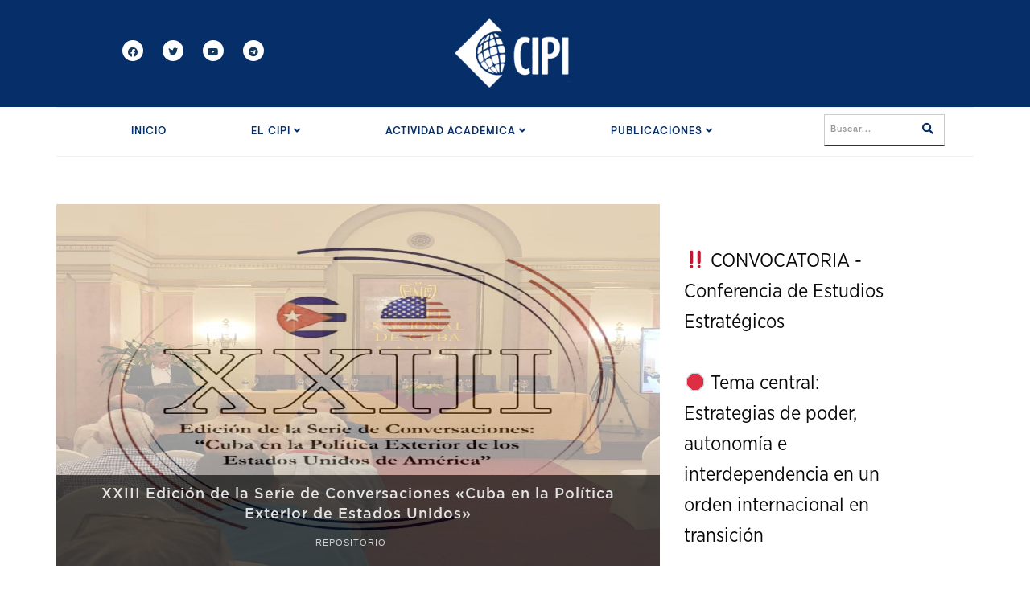

--- FILE ---
content_type: text/html; charset=UTF-8
request_url: https://www.cipi.cu/tag/fuerzas-armadas/
body_size: 72971
content:
<!DOCTYPE html>
<html lang="es">
    <head>
        <title>Centro de Investigaciones de Política Internacional</title>
        <meta name="description" content="">
        <meta name="keywords" content="">
        <meta charset="UTF-8">
        <meta name="author" content="Dary's Steyners / Juan Daniel Santana Rodés">
        <!--[if IE]><meta http-equiv='X-UA-Compatible' content='IE=edge,chrome=1'><![endif]-->
        <meta name="viewport" content="width=device-width, initial-scale=1.0, maximum-scale=1.0" />
        
        <link rel="pingback" href="https://www.cipi.cu/xmlrpc.php">

        <!-- CSS -->
        <link rel="stylesheet" href="https://www.cipi.cu/wp-content/themes/cipi/style.css">

        <!-- Favicons -->
        <link rel="shortcut icon" href="https://www.cipi.cu/wp-content/themes/cipi/images/favicon.png">
        <link rel="apple-touch-icon" href="https://www.cipi.cu/wp-content/themes/cipi/images/apple-touch-icon.png">
        <link rel="apple-touch-icon" sizes="72x72" href="https://www.cipi.cu/wp-content/themes/cipi/images/apple-touch-icon-72x72.png">
        <link rel="apple-touch-icon" sizes="114x114" href="https://www.cipi.cu/wp-content/themes/cipi/images/apple-touch-icon-114x114.png">

        <meta name='robots' content='index, follow, max-image-preview:large, max-snippet:-1, max-video-preview:-1' />

	<!-- This site is optimized with the Yoast SEO plugin v19.6.1 - https://yoast.com/wordpress/plugins/seo/ -->
	<link rel="canonical" href="https://www.cipi.cu/tag/fuerzas-armadas/" />
	<meta property="og:locale" content="es_ES" />
	<meta property="og:type" content="article" />
	<meta property="og:title" content="Fuerzas armadas archivos - Centro de Investigaciones de Política Internacional" />
	<meta property="og:url" content="https://www.cipi.cu/tag/fuerzas-armadas/" />
	<meta property="og:site_name" content="Centro de Investigaciones de Política Internacional" />
	<meta name="twitter:card" content="summary_large_image" />
	<meta name="twitter:site" content="@CIPICuba" />
	<script type="application/ld+json" class="yoast-schema-graph">{"@context":"https://schema.org","@graph":[{"@type":"CollectionPage","@id":"https://www.cipi.cu/tag/fuerzas-armadas/","url":"https://www.cipi.cu/tag/fuerzas-armadas/","name":"Fuerzas armadas archivos - Centro de Investigaciones de Política Internacional","isPartOf":{"@id":"https://www.cipi.cu/#website"},"primaryImageOfPage":{"@id":"https://www.cipi.cu/tag/fuerzas-armadas/#primaryimage"},"image":{"@id":"https://www.cipi.cu/tag/fuerzas-armadas/#primaryimage"},"thumbnailUrl":"https://www.cipi.cu/wp-content/uploads/2024/01/militares-eeuu.jpg","breadcrumb":{"@id":"https://www.cipi.cu/tag/fuerzas-armadas/#breadcrumb"},"inLanguage":"es"},{"@type":"ImageObject","inLanguage":"es","@id":"https://www.cipi.cu/tag/fuerzas-armadas/#primaryimage","url":"https://www.cipi.cu/wp-content/uploads/2024/01/militares-eeuu.jpg","contentUrl":"https://www.cipi.cu/wp-content/uploads/2024/01/militares-eeuu.jpg","width":880,"height":495},{"@type":"BreadcrumbList","@id":"https://www.cipi.cu/tag/fuerzas-armadas/#breadcrumb","itemListElement":[{"@type":"ListItem","position":1,"name":"Fuerzas armadas"}]},{"@type":"WebSite","@id":"https://www.cipi.cu/#website","url":"https://www.cipi.cu/","name":"Centro de Investigaciones de Política Internacional","description":"Just another WordPress site","publisher":{"@id":"https://www.cipi.cu/#organization"},"potentialAction":[{"@type":"SearchAction","target":{"@type":"EntryPoint","urlTemplate":"https://www.cipi.cu/?s={search_term_string}"},"query-input":"required name=search_term_string"}],"inLanguage":"es"},{"@type":"Organization","@id":"https://www.cipi.cu/#organization","name":"Centro de Investigaciones de Política Internacional","url":"https://www.cipi.cu/","sameAs":["https://www.facebook.com/CIPICuba","https://twitter.com/CIPICuba"],"logo":{"@type":"ImageObject","inLanguage":"es","@id":"https://www.cipi.cu/#/schema/logo/image/","url":"https://www.cipi.cu/wp-content/uploads/2022/02/apple-touch-icon-114x114-1.png","contentUrl":"https://www.cipi.cu/wp-content/uploads/2022/02/apple-touch-icon-114x114-1.png","width":114,"height":114,"caption":"Centro de Investigaciones de Política Internacional"},"image":{"@id":"https://www.cipi.cu/#/schema/logo/image/"}}]}</script>
	<!-- / Yoast SEO plugin. -->


<link rel="alternate" type="application/rss+xml" title="Centro de Investigaciones de Política Internacional &raquo; Etiqueta Fuerzas armadas del feed" href="https://www.cipi.cu/tag/fuerzas-armadas/feed/" />
<script type="text/javascript">
window._wpemojiSettings = {"baseUrl":"https:\/\/s.w.org\/images\/core\/emoji\/14.0.0\/72x72\/","ext":".png","svgUrl":"https:\/\/s.w.org\/images\/core\/emoji\/14.0.0\/svg\/","svgExt":".svg","source":{"concatemoji":"https:\/\/www.cipi.cu\/wp-includes\/js\/wp-emoji-release.min.js?ver=6.2.2"}};
/*! This file is auto-generated */
!function(e,a,t){var n,r,o,i=a.createElement("canvas"),p=i.getContext&&i.getContext("2d");function s(e,t){p.clearRect(0,0,i.width,i.height),p.fillText(e,0,0);e=i.toDataURL();return p.clearRect(0,0,i.width,i.height),p.fillText(t,0,0),e===i.toDataURL()}function c(e){var t=a.createElement("script");t.src=e,t.defer=t.type="text/javascript",a.getElementsByTagName("head")[0].appendChild(t)}for(o=Array("flag","emoji"),t.supports={everything:!0,everythingExceptFlag:!0},r=0;r<o.length;r++)t.supports[o[r]]=function(e){if(p&&p.fillText)switch(p.textBaseline="top",p.font="600 32px Arial",e){case"flag":return s("\ud83c\udff3\ufe0f\u200d\u26a7\ufe0f","\ud83c\udff3\ufe0f\u200b\u26a7\ufe0f")?!1:!s("\ud83c\uddfa\ud83c\uddf3","\ud83c\uddfa\u200b\ud83c\uddf3")&&!s("\ud83c\udff4\udb40\udc67\udb40\udc62\udb40\udc65\udb40\udc6e\udb40\udc67\udb40\udc7f","\ud83c\udff4\u200b\udb40\udc67\u200b\udb40\udc62\u200b\udb40\udc65\u200b\udb40\udc6e\u200b\udb40\udc67\u200b\udb40\udc7f");case"emoji":return!s("\ud83e\udef1\ud83c\udffb\u200d\ud83e\udef2\ud83c\udfff","\ud83e\udef1\ud83c\udffb\u200b\ud83e\udef2\ud83c\udfff")}return!1}(o[r]),t.supports.everything=t.supports.everything&&t.supports[o[r]],"flag"!==o[r]&&(t.supports.everythingExceptFlag=t.supports.everythingExceptFlag&&t.supports[o[r]]);t.supports.everythingExceptFlag=t.supports.everythingExceptFlag&&!t.supports.flag,t.DOMReady=!1,t.readyCallback=function(){t.DOMReady=!0},t.supports.everything||(n=function(){t.readyCallback()},a.addEventListener?(a.addEventListener("DOMContentLoaded",n,!1),e.addEventListener("load",n,!1)):(e.attachEvent("onload",n),a.attachEvent("onreadystatechange",function(){"complete"===a.readyState&&t.readyCallback()})),(e=t.source||{}).concatemoji?c(e.concatemoji):e.wpemoji&&e.twemoji&&(c(e.twemoji),c(e.wpemoji)))}(window,document,window._wpemojiSettings);
</script>
<style type="text/css">
img.wp-smiley,
img.emoji {
	display: inline !important;
	border: none !important;
	box-shadow: none !important;
	height: 1em !important;
	width: 1em !important;
	margin: 0 0.07em !important;
	vertical-align: -0.1em !important;
	background: none !important;
	padding: 0 !important;
}
</style>
	<link rel='stylesheet' id='wp-block-library-css' href='https://www.cipi.cu/wp-includes/css/dist/block-library/style.min.css?ver=6.2.2' type='text/css' media='all' />
<link rel='stylesheet' id='classic-theme-styles-css' href='https://www.cipi.cu/wp-includes/css/classic-themes.min.css?ver=6.2.2' type='text/css' media='all' />
<style id='global-styles-inline-css' type='text/css'>
body{--wp--preset--color--black: #000000;--wp--preset--color--cyan-bluish-gray: #abb8c3;--wp--preset--color--white: #ffffff;--wp--preset--color--pale-pink: #f78da7;--wp--preset--color--vivid-red: #cf2e2e;--wp--preset--color--luminous-vivid-orange: #ff6900;--wp--preset--color--luminous-vivid-amber: #fcb900;--wp--preset--color--light-green-cyan: #7bdcb5;--wp--preset--color--vivid-green-cyan: #00d084;--wp--preset--color--pale-cyan-blue: #8ed1fc;--wp--preset--color--vivid-cyan-blue: #0693e3;--wp--preset--color--vivid-purple: #9b51e0;--wp--preset--gradient--vivid-cyan-blue-to-vivid-purple: linear-gradient(135deg,rgba(6,147,227,1) 0%,rgb(155,81,224) 100%);--wp--preset--gradient--light-green-cyan-to-vivid-green-cyan: linear-gradient(135deg,rgb(122,220,180) 0%,rgb(0,208,130) 100%);--wp--preset--gradient--luminous-vivid-amber-to-luminous-vivid-orange: linear-gradient(135deg,rgba(252,185,0,1) 0%,rgba(255,105,0,1) 100%);--wp--preset--gradient--luminous-vivid-orange-to-vivid-red: linear-gradient(135deg,rgba(255,105,0,1) 0%,rgb(207,46,46) 100%);--wp--preset--gradient--very-light-gray-to-cyan-bluish-gray: linear-gradient(135deg,rgb(238,238,238) 0%,rgb(169,184,195) 100%);--wp--preset--gradient--cool-to-warm-spectrum: linear-gradient(135deg,rgb(74,234,220) 0%,rgb(151,120,209) 20%,rgb(207,42,186) 40%,rgb(238,44,130) 60%,rgb(251,105,98) 80%,rgb(254,248,76) 100%);--wp--preset--gradient--blush-light-purple: linear-gradient(135deg,rgb(255,206,236) 0%,rgb(152,150,240) 100%);--wp--preset--gradient--blush-bordeaux: linear-gradient(135deg,rgb(254,205,165) 0%,rgb(254,45,45) 50%,rgb(107,0,62) 100%);--wp--preset--gradient--luminous-dusk: linear-gradient(135deg,rgb(255,203,112) 0%,rgb(199,81,192) 50%,rgb(65,88,208) 100%);--wp--preset--gradient--pale-ocean: linear-gradient(135deg,rgb(255,245,203) 0%,rgb(182,227,212) 50%,rgb(51,167,181) 100%);--wp--preset--gradient--electric-grass: linear-gradient(135deg,rgb(202,248,128) 0%,rgb(113,206,126) 100%);--wp--preset--gradient--midnight: linear-gradient(135deg,rgb(2,3,129) 0%,rgb(40,116,252) 100%);--wp--preset--duotone--dark-grayscale: url('#wp-duotone-dark-grayscale');--wp--preset--duotone--grayscale: url('#wp-duotone-grayscale');--wp--preset--duotone--purple-yellow: url('#wp-duotone-purple-yellow');--wp--preset--duotone--blue-red: url('#wp-duotone-blue-red');--wp--preset--duotone--midnight: url('#wp-duotone-midnight');--wp--preset--duotone--magenta-yellow: url('#wp-duotone-magenta-yellow');--wp--preset--duotone--purple-green: url('#wp-duotone-purple-green');--wp--preset--duotone--blue-orange: url('#wp-duotone-blue-orange');--wp--preset--font-size--small: 13px;--wp--preset--font-size--medium: 20px;--wp--preset--font-size--large: 36px;--wp--preset--font-size--x-large: 42px;--wp--preset--spacing--20: 0.44rem;--wp--preset--spacing--30: 0.67rem;--wp--preset--spacing--40: 1rem;--wp--preset--spacing--50: 1.5rem;--wp--preset--spacing--60: 2.25rem;--wp--preset--spacing--70: 3.38rem;--wp--preset--spacing--80: 5.06rem;--wp--preset--shadow--natural: 6px 6px 9px rgba(0, 0, 0, 0.2);--wp--preset--shadow--deep: 12px 12px 50px rgba(0, 0, 0, 0.4);--wp--preset--shadow--sharp: 6px 6px 0px rgba(0, 0, 0, 0.2);--wp--preset--shadow--outlined: 6px 6px 0px -3px rgba(255, 255, 255, 1), 6px 6px rgba(0, 0, 0, 1);--wp--preset--shadow--crisp: 6px 6px 0px rgba(0, 0, 0, 1);}:where(.is-layout-flex){gap: 0.5em;}body .is-layout-flow > .alignleft{float: left;margin-inline-start: 0;margin-inline-end: 2em;}body .is-layout-flow > .alignright{float: right;margin-inline-start: 2em;margin-inline-end: 0;}body .is-layout-flow > .aligncenter{margin-left: auto !important;margin-right: auto !important;}body .is-layout-constrained > .alignleft{float: left;margin-inline-start: 0;margin-inline-end: 2em;}body .is-layout-constrained > .alignright{float: right;margin-inline-start: 2em;margin-inline-end: 0;}body .is-layout-constrained > .aligncenter{margin-left: auto !important;margin-right: auto !important;}body .is-layout-constrained > :where(:not(.alignleft):not(.alignright):not(.alignfull)){max-width: var(--wp--style--global--content-size);margin-left: auto !important;margin-right: auto !important;}body .is-layout-constrained > .alignwide{max-width: var(--wp--style--global--wide-size);}body .is-layout-flex{display: flex;}body .is-layout-flex{flex-wrap: wrap;align-items: center;}body .is-layout-flex > *{margin: 0;}:where(.wp-block-columns.is-layout-flex){gap: 2em;}.has-black-color{color: var(--wp--preset--color--black) !important;}.has-cyan-bluish-gray-color{color: var(--wp--preset--color--cyan-bluish-gray) !important;}.has-white-color{color: var(--wp--preset--color--white) !important;}.has-pale-pink-color{color: var(--wp--preset--color--pale-pink) !important;}.has-vivid-red-color{color: var(--wp--preset--color--vivid-red) !important;}.has-luminous-vivid-orange-color{color: var(--wp--preset--color--luminous-vivid-orange) !important;}.has-luminous-vivid-amber-color{color: var(--wp--preset--color--luminous-vivid-amber) !important;}.has-light-green-cyan-color{color: var(--wp--preset--color--light-green-cyan) !important;}.has-vivid-green-cyan-color{color: var(--wp--preset--color--vivid-green-cyan) !important;}.has-pale-cyan-blue-color{color: var(--wp--preset--color--pale-cyan-blue) !important;}.has-vivid-cyan-blue-color{color: var(--wp--preset--color--vivid-cyan-blue) !important;}.has-vivid-purple-color{color: var(--wp--preset--color--vivid-purple) !important;}.has-black-background-color{background-color: var(--wp--preset--color--black) !important;}.has-cyan-bluish-gray-background-color{background-color: var(--wp--preset--color--cyan-bluish-gray) !important;}.has-white-background-color{background-color: var(--wp--preset--color--white) !important;}.has-pale-pink-background-color{background-color: var(--wp--preset--color--pale-pink) !important;}.has-vivid-red-background-color{background-color: var(--wp--preset--color--vivid-red) !important;}.has-luminous-vivid-orange-background-color{background-color: var(--wp--preset--color--luminous-vivid-orange) !important;}.has-luminous-vivid-amber-background-color{background-color: var(--wp--preset--color--luminous-vivid-amber) !important;}.has-light-green-cyan-background-color{background-color: var(--wp--preset--color--light-green-cyan) !important;}.has-vivid-green-cyan-background-color{background-color: var(--wp--preset--color--vivid-green-cyan) !important;}.has-pale-cyan-blue-background-color{background-color: var(--wp--preset--color--pale-cyan-blue) !important;}.has-vivid-cyan-blue-background-color{background-color: var(--wp--preset--color--vivid-cyan-blue) !important;}.has-vivid-purple-background-color{background-color: var(--wp--preset--color--vivid-purple) !important;}.has-black-border-color{border-color: var(--wp--preset--color--black) !important;}.has-cyan-bluish-gray-border-color{border-color: var(--wp--preset--color--cyan-bluish-gray) !important;}.has-white-border-color{border-color: var(--wp--preset--color--white) !important;}.has-pale-pink-border-color{border-color: var(--wp--preset--color--pale-pink) !important;}.has-vivid-red-border-color{border-color: var(--wp--preset--color--vivid-red) !important;}.has-luminous-vivid-orange-border-color{border-color: var(--wp--preset--color--luminous-vivid-orange) !important;}.has-luminous-vivid-amber-border-color{border-color: var(--wp--preset--color--luminous-vivid-amber) !important;}.has-light-green-cyan-border-color{border-color: var(--wp--preset--color--light-green-cyan) !important;}.has-vivid-green-cyan-border-color{border-color: var(--wp--preset--color--vivid-green-cyan) !important;}.has-pale-cyan-blue-border-color{border-color: var(--wp--preset--color--pale-cyan-blue) !important;}.has-vivid-cyan-blue-border-color{border-color: var(--wp--preset--color--vivid-cyan-blue) !important;}.has-vivid-purple-border-color{border-color: var(--wp--preset--color--vivid-purple) !important;}.has-vivid-cyan-blue-to-vivid-purple-gradient-background{background: var(--wp--preset--gradient--vivid-cyan-blue-to-vivid-purple) !important;}.has-light-green-cyan-to-vivid-green-cyan-gradient-background{background: var(--wp--preset--gradient--light-green-cyan-to-vivid-green-cyan) !important;}.has-luminous-vivid-amber-to-luminous-vivid-orange-gradient-background{background: var(--wp--preset--gradient--luminous-vivid-amber-to-luminous-vivid-orange) !important;}.has-luminous-vivid-orange-to-vivid-red-gradient-background{background: var(--wp--preset--gradient--luminous-vivid-orange-to-vivid-red) !important;}.has-very-light-gray-to-cyan-bluish-gray-gradient-background{background: var(--wp--preset--gradient--very-light-gray-to-cyan-bluish-gray) !important;}.has-cool-to-warm-spectrum-gradient-background{background: var(--wp--preset--gradient--cool-to-warm-spectrum) !important;}.has-blush-light-purple-gradient-background{background: var(--wp--preset--gradient--blush-light-purple) !important;}.has-blush-bordeaux-gradient-background{background: var(--wp--preset--gradient--blush-bordeaux) !important;}.has-luminous-dusk-gradient-background{background: var(--wp--preset--gradient--luminous-dusk) !important;}.has-pale-ocean-gradient-background{background: var(--wp--preset--gradient--pale-ocean) !important;}.has-electric-grass-gradient-background{background: var(--wp--preset--gradient--electric-grass) !important;}.has-midnight-gradient-background{background: var(--wp--preset--gradient--midnight) !important;}.has-small-font-size{font-size: var(--wp--preset--font-size--small) !important;}.has-medium-font-size{font-size: var(--wp--preset--font-size--medium) !important;}.has-large-font-size{font-size: var(--wp--preset--font-size--large) !important;}.has-x-large-font-size{font-size: var(--wp--preset--font-size--x-large) !important;}
.wp-block-navigation a:where(:not(.wp-element-button)){color: inherit;}
:where(.wp-block-columns.is-layout-flex){gap: 2em;}
.wp-block-pullquote{font-size: 1.5em;line-height: 1.6;}
</style>
<script type='text/javascript' src='https://www.cipi.cu/wp-includes/js/jquery/jquery.min.js?ver=3.6.4' id='jquery-core-js'></script>
<script type='text/javascript' src='https://www.cipi.cu/wp-includes/js/jquery/jquery-migrate.min.js?ver=3.4.0' id='jquery-migrate-js'></script>
<link rel="https://api.w.org/" href="https://www.cipi.cu/wp-json/" /><link rel="alternate" type="application/json" href="https://www.cipi.cu/wp-json/wp/v2/tags/564" /><link rel="EditURI" type="application/rsd+xml" title="RSD" href="https://www.cipi.cu/xmlrpc.php?rsd" />
<link rel="wlwmanifest" type="application/wlwmanifest+xml" href="https://www.cipi.cu/wp-includes/wlwmanifest.xml" />
<meta name="generator" content="WordPress 6.2.2" />
        
    </head>

    <body class="appear-animate">
        
        <!-- Page Loader -->        
        <div class="page-loader">
            <div class="loader">Cargando...</div>
        </div>
        <!-- End Page Loader -->
        
        <!-- Page Wrap -->
        <div class="page" id="top">

            <!-- Logo Section -->
            <section class="small-section pt-20 pt-xs-10 pb-20 pb-xs-10 bg-blue">

                <div class="container align-center">
                    <div class="row">
                        <div class="col-md-4  col-xs-12  mt-30 mt-xs-10 mb-xs-20">
                            <!-- Social Links -->
                            <div class="align-center">
        <a href="https://www.facebook.com/CIPICuba" class="no-decoration">
        <span class="mn-soc-link">
            <i class="fab fa-facebook"></i>
        </span>
    </a>
    
        <a href="https://twitter.com/CIPICuba" class="no-decoration">
        <span class="mn-soc-link">
            <i class="fab fa-twitter"></i>
        </span>
    </a>
    
        <a href="https://www.youtube.com/cipicuba" class="no-decoration">
        <span class="mn-soc-link">
            <i class="fab fa-youtube"></i>
        </span>
    </a>
    
        <a href="https://t.me/CIPICuba" class="no-decoration">
        <span class="mn-soc-link">
            <i class="fab fa-telegram"></i>
        </span>
    </a>
    </div>                            <!-- End Social Links  -->
                        </div>

                        <div class="col-md-4">
                            <a href="https://www.cipi.cu">
                                <img src="https://www.cipi.cu/wp-content/themes/cipi/images/logo-blanco.png" width="150" height="80" alt="Logo - Centro de Investigaciones de Política Internacional" />
                            </a>
                        </div>

                        
                    </div>
                </div>

            </section>
            <!-- End Logo Section -->

            <!-- Menu Wrapper -->
            <div class="container">

                <!-- Divider -->
                <hr class="mt-0 mb-0 "/>
                <!-- End Divider -->

                <!-- Navigation panel -->
                <nav class="main-nav not-top mb-30">
                    <div class="relative clearfix align-center menu-container">

                        <div class="mobile-nav">
                            <i class="fa fa-bars"></i>
                        </div>

                        <!-- Main Menu -->
                        <div class="inner-nav desktop-nav">
                            <ul id="menu-menu-1" class="clearlist main"><li id="menu-item-3807" class="menu-item menu-item-type-custom menu-item-object-custom menu-item-home menu-item-3807"><a href="https://www.cipi.cu" class="">Inicio</a></li>
<li id="menu-item-18" class="menu-item menu-item-type-custom menu-item-object-custom menu-item-has-children menu-item-18"><a href="#" class="mn-has-sub">El CIPI <i class="fa fa-angle-down"></i></a>
<ul class="mn-sub">
	<li id="menu-item-1217" class="menu-item menu-item-type-post_type menu-item-object-page menu-item-1217"><a href="https://www.cipi.cu/historia/" class="">Historia</a></li>
	<li id="menu-item-89" class="menu-item menu-item-type-post_type menu-item-object-page menu-item-89"><a href="https://www.cipi.cu/quienes-somos/" class="">Quiénes somos</a></li>
	<li id="menu-item-1211" class="menu-item menu-item-type-post_type menu-item-object-page menu-item-1211"><a href="https://www.cipi.cu/metas-objetivos-y-resultados/" class="">Metas, Objetivos y Resultados</a></li>
	<li id="menu-item-1214" class="menu-item menu-item-type-post_type menu-item-object-page menu-item-1214"><a href="https://www.cipi.cu/vision-y-mision/" class="">Visión y Misión</a></li>
</ul>
</li>
<li id="menu-item-1784" class="menu-item menu-item-type-taxonomy menu-item-object-category menu-item-has-children menu-item-1784"><a href="https://www.cipi.cu/categoria/academicas/" class="mn-has-sub">Actividad Académica <i class="fa fa-angle-down"></i></a>
<ul class="mn-sub">
	<li id="menu-item-1749" class="menu-item menu-item-type-taxonomy menu-item-object-category menu-item-1749"><a href="https://www.cipi.cu/categoria/academicas/actividades/" class="">Actividades</a></li>
	<li id="menu-item-38" class="menu-item menu-item-type-taxonomy menu-item-object-category menu-item-38"><a href="https://www.cipi.cu/categoria/academicas/investigaciones/" class="">Investigaciones</a></li>
	<li id="menu-item-1752" class="menu-item menu-item-type-taxonomy menu-item-object-category menu-item-1752"><a href="https://www.cipi.cu/categoria/academicas/convocatorias/" class="">Convocatorias</a></li>
	<li id="menu-item-1753" class="menu-item menu-item-type-taxonomy menu-item-object-category menu-item-1753"><a href="https://www.cipi.cu/categoria/academicas/eventos/" class="">Talleres y Eventos</a></li>
	<li id="menu-item-3486" class="menu-item menu-item-type-taxonomy menu-item-object-category menu-item-has-children menu-item-3486"><a href="https://www.cipi.cu/categoria/academicas/programa-sectorial/" class="mn-has-sub">Programa Sectorial de Relaciones Internacionales <i class="fa fa-angle-right right"></i></a>
	<ul class="mn-sub">
		<li id="menu-item-3499" class="menu-item menu-item-type-post_type menu-item-object-page menu-item-3499"><a href="https://www.cipi.cu/programa-sectorial-de-ciencia-tecnologia-e-innovacion-relaciones-internacionales/" class="">¿Qué es el Programa Sectorial de Relaciones Internacionales?</a></li>
		<li id="menu-item-3505" class="menu-item menu-item-type-post_type menu-item-object-page menu-item-3505"><a href="https://www.cipi.cu/direccion-y-grupo-de-expertos/" class="">Dirección y Grupo de Expertos</a></li>
	</ul>
</li>
</ul>
</li>
<li id="menu-item-1789" class="menu-item menu-item-type-taxonomy menu-item-object-category menu-item-has-children menu-item-1789"><a href="https://www.cipi.cu/categoria/publicaciones/" class="mn-has-sub">Publicaciones <i class="fa fa-angle-down"></i></a>
<ul class="mn-sub">
	<li id="menu-item-39" class="menu-item menu-item-type-custom menu-item-object-custom menu-item-39"><a target="_blank" href="http://www.cna.cipi.cu" class="">Revista Cuadernos de Nuestra América</a></li>
	<li id="menu-item-1786" class="menu-item menu-item-type-taxonomy menu-item-object-category menu-item-1786"><a href="https://www.cipi.cu/categoria/publicaciones/articulos/" class="">Artículos</a></li>
	<li id="menu-item-2528" class="menu-item menu-item-type-taxonomy menu-item-object-category menu-item-2528"><a href="https://www.cipi.cu/categoria/publicaciones/dossiers/" class="">Dossiers</a></li>
	<li id="menu-item-1787" class="menu-item menu-item-type-taxonomy menu-item-object-category menu-item-1787"><a href="https://www.cipi.cu/categoria/publicaciones/medios/" class="">CIPI en los medios</a></li>
	<li id="menu-item-1788" class="menu-item menu-item-type-taxonomy menu-item-object-category menu-item-1788"><a href="https://www.cipi.cu/categoria/publicaciones/podcasts/" class="">Podcasts</a></li>
	<li id="menu-item-1328" class="menu-item menu-item-type-taxonomy menu-item-object-cipi_book-types menu-item-1328"><a href="https://www.cipi.cu/libros/impresos/" class="">Libros impresos</a></li>
	<li id="menu-item-1327" class="menu-item menu-item-type-taxonomy menu-item-object-cipi_book-types menu-item-1327"><a href="https://www.cipi.cu/libros/digitales/" class="">Libros digitales</a></li>
	<li id="menu-item-3668" class="menu-item menu-item-type-taxonomy menu-item-object-category menu-item-3668"><a href="https://www.cipi.cu/categoria/publicaciones/revista-de-estudios-estrategicos/" class="">Revista de Estudios Estratégicos (2014-2020)</a></li>
</ul>
</li>
<!-- Search -->
<li>
    <ul>
        <li>
            <div class="mn-wrap">
                <form method="get" class="form" role="search" action="https://www.cipi.cu">
                    <div class="search-wrap align-right">
                        <input type="text" class="form-control search-field" placeholder="Buscar..." name="s" value="" style="text-transform: none;">
                        <button class="search-button animate" type="submit" title="Buscar">
                            <i class="fa fa-search"></i>
                        </button>
                    </div>
                </form>
            </div>
        </li>
    </ul>
</li>
<!-- End Search --></ul>                        </div>
                        <!-- End Main Menu -->
                    </div>
                </nav>
                <!-- End Navigation panel -->
            </div>
            <!-- End Menu Wrapper -->
                        <!-- Section 1-->
            <section class="small-section pt-30 wow fadeInUp">
                <div class="container relative">

                    <div class="row">

                        <div class="col-sm-8">

                            <!-- Post Slider -->
                            <div class="blog-media mb-70 mb-xs-50">
                                <ul class="clearlist blog-posts-carousel-alt">
                                                                        <li>
                                                                                <a href="https://www.cipi.cu/slides/xxiii-edicion-de-la-serie-de-conversaciones-cuba-en-la-politica-exterior-de-estados-unidos/">
                                            <img width="1080" height="1080" src="https://www.cipi.cu/wp-content/uploads/2026/01/whatsapp-image-2026-01-09-at-12246-pm.jpeg" class="img-slider wp-post-image" alt="" decoding="async" loading="lazy" srcset="https://www.cipi.cu/wp-content/uploads/2026/01/whatsapp-image-2026-01-09-at-12246-pm.jpeg 1080w, https://www.cipi.cu/wp-content/uploads/2026/01/whatsapp-image-2026-01-09-at-12246-pm-300x300.jpeg 300w, https://www.cipi.cu/wp-content/uploads/2026/01/whatsapp-image-2026-01-09-at-12246-pm-1024x1024.jpeg 1024w, https://www.cipi.cu/wp-content/uploads/2026/01/whatsapp-image-2026-01-09-at-12246-pm-150x150.jpeg 150w, https://www.cipi.cu/wp-content/uploads/2026/01/whatsapp-image-2026-01-09-at-12246-pm-768x768.jpeg 768w" sizes="(max-width: 1080px) 100vw, 1080px" />                                        </a>
                                        
                                        <!-- Slide Info -->
                                        <div class="blog-slide-info">

                                            <h2 class="blog-slide-title mt-0">
                                                <a href="https://www.cipi.cu/slides/xxiii-edicion-de-la-serie-de-conversaciones-cuba-en-la-politica-exterior-de-estados-unidos/">XXIII Edición de la Serie de Conversaciones «Cuba en la Política Exterior de Estados Unidos»</a>
                                            </h2>

                                            <div class="blog-slide-data">
                                                                                                <span>REPOSITORIO</span>
                                                
                                                <span class="separator">&nbsp;</span>

                                                                                            </div>
                                        </div>
                                        <!-- End Slide Info -->
                                    </li>
                                                                        <li>
                                                                                <a href="https://www.cipi.cu/slides/x-conferencia-de-estudios-estrategicos/">
                                            <img width="940" height="788" src="https://www.cipi.cu/wp-content/uploads/2025/05/xi-cee-pancarta.png" class="img-slider wp-post-image" alt="" decoding="async" loading="lazy" srcset="https://www.cipi.cu/wp-content/uploads/2025/05/xi-cee-pancarta.png 940w, https://www.cipi.cu/wp-content/uploads/2025/05/xi-cee-pancarta-300x251.png 300w, https://www.cipi.cu/wp-content/uploads/2025/05/xi-cee-pancarta-768x644.png 768w" sizes="(max-width: 940px) 100vw, 940px" />                                        </a>
                                        
                                        <!-- Slide Info -->
                                        <div class="blog-slide-info">

                                            <h2 class="blog-slide-title mt-0">
                                                <a href="https://www.cipi.cu/slides/x-conferencia-de-estudios-estrategicos/">XI Conferencia de Estudios Estratégicos</a>
                                            </h2>

                                            <div class="blog-slide-data">
                                                                                                <span>CONVOCATORIA</span>
                                                
                                                <span class="separator">&nbsp;</span>

                                                                                                <i class="fa fa-calendar-alt"></i> 7 al 9 de octubre de 2026                                                                                            </div>
                                        </div>
                                        <!-- End Slide Info -->
                                    </li>
                                                                        <li>
                                                                                <a href="https://www.cipi.cu/slides/xi-conference-on-strategic-studies/">
                                            <img width="940" height="788" src="https://www.cipi.cu/wp-content/uploads/2026/01/xi-cee-pancarta-eng.png" class="img-slider wp-post-image" alt="" decoding="async" loading="lazy" srcset="https://www.cipi.cu/wp-content/uploads/2026/01/xi-cee-pancarta-eng.png 940w, https://www.cipi.cu/wp-content/uploads/2026/01/xi-cee-pancarta-eng-300x251.png 300w, https://www.cipi.cu/wp-content/uploads/2026/01/xi-cee-pancarta-eng-768x644.png 768w" sizes="(max-width: 940px) 100vw, 940px" />                                        </a>
                                        
                                        <!-- Slide Info -->
                                        <div class="blog-slide-info">

                                            <h2 class="blog-slide-title mt-0">
                                                <a href="https://www.cipi.cu/slides/xi-conference-on-strategic-studies/">XI Conference on Strategic Studies</a>
                                            </h2>

                                            <div class="blog-slide-data">
                                                                                                <span>CALL FOR PAPERS</span>
                                                
                                                <span class="separator">&nbsp;</span>

                                                                                                <i class="fa fa-calendar-alt"></i> October 7 to 9, 2026                                                                                            </div>
                                        </div>
                                        <!-- End Slide Info -->
                                    </li>
                                                                        <li>
                                                                                <a href="https://www.cipi.cu/slides/x-conferencia-de-estudios-estrategicos-2/">
                                            <img width="768" height="512" src="https://www.cipi.cu/wp-content/uploads/2025/09/0-conferencia-de-estudios-estrategicos-768x644-1.png" class="img-slider wp-post-image" alt="" decoding="async" loading="lazy" srcset="https://www.cipi.cu/wp-content/uploads/2025/09/0-conferencia-de-estudios-estrategicos-768x644-1.png 768w, https://www.cipi.cu/wp-content/uploads/2025/09/0-conferencia-de-estudios-estrategicos-768x644-1-300x200.png 300w" sizes="(max-width: 768px) 100vw, 768px" />                                        </a>
                                        
                                        <!-- Slide Info -->
                                        <div class="blog-slide-info">

                                            <h2 class="blog-slide-title mt-0">
                                                <a href="https://www.cipi.cu/slides/x-conferencia-de-estudios-estrategicos-2/">X Conferencia de Estudios Estratégicos</a>
                                            </h2>

                                            <div class="blog-slide-data">
                                                                                                <span>Relatoría</span>
                                                
                                                <span class="separator">&nbsp;</span>

                                                                                            </div>
                                        </div>
                                        <!-- End Slide Info -->
                                    </li>
                                                                        <li>
                                                                                <a href="https://www.cipi.cu/slides/cuadernos-de-nuestra-america-nueva-epoca-no-017-2025-octubre-diciembre/">
                                            <img width="1978" height="2560" src="https://www.cipi.cu/wp-content/uploads/2026/01/cover-issue-19-es-es-scaled.jpg" class="img-slider wp-post-image" alt="" decoding="async" loading="lazy" srcset="https://www.cipi.cu/wp-content/uploads/2026/01/cover-issue-19-es-es-scaled.jpg 1978w, https://www.cipi.cu/wp-content/uploads/2026/01/cover-issue-19-es-es-232x300.jpg 232w, https://www.cipi.cu/wp-content/uploads/2026/01/cover-issue-19-es-es-791x1024.jpg 791w, https://www.cipi.cu/wp-content/uploads/2026/01/cover-issue-19-es-es-768x994.jpg 768w, https://www.cipi.cu/wp-content/uploads/2026/01/cover-issue-19-es-es-1187x1536.jpg 1187w, https://www.cipi.cu/wp-content/uploads/2026/01/cover-issue-19-es-es-1582x2048.jpg 1582w" sizes="(max-width: 1978px) 100vw, 1978px" />                                        </a>
                                        
                                        <!-- Slide Info -->
                                        <div class="blog-slide-info">

                                            <h2 class="blog-slide-title mt-0">
                                                <a href="https://www.cipi.cu/slides/cuadernos-de-nuestra-america-nueva-epoca-no-017-2025-octubre-diciembre/">Cuadernos de Nuestra América, Nueva Época No. 017, 2025 (octubre-diciembre)</a>
                                            </h2>

                                            <div class="blog-slide-data">
                                                
                                                <span class="separator">&nbsp;</span>

                                                                                            </div>
                                        </div>
                                        <!-- End Slide Info -->
                                    </li>
                                                                        
                                </ul>
                            </div>
                            <!-- End Post Slider -->
                        </div>

                        <!-- Sidebar -->
                            <div class="col-sm-3 sidebar mt-0">

        <div id="block-22" class="widget widget_block"><blockquote class="twitter-tweet"><p lang="es" dir="ltr">‼️ CONVOCATORIA - Conferencia de Estudios Estratégicos <br><br>🛑 Tema central: Estrategias de poder, autonomía e interdependencia en un orden internacional en transición <br><br>📆 7-9 de octubre de 2026<br>📍 La Habana 🇨🇺<br><br>Plazo: 31 de julio de 2026<br><br>Evento presencial<a href="https://t.co/IGFKLIqGE0">https://t.co/IGFKLIqGE0</a> <a href="https://t.co/aNHHEDw0qT">pic.twitter.com/aNHHEDw0qT</a></p>&mdash; CIPI (@CIPICuba) <a href="https://twitter.com/CIPICuba/status/2014853962885673383?ref_src=twsrc%5Etfw">January 24, 2026</a></blockquote> <script async src="https://platform.twitter.com/widgets.js" charset="utf-8"></script></div>
    </div>                        <!-- End Sidebar -->

                    </div>
                </div>
            </section>
            

            <!-- Section 2-->
            <section class="small-section bg-dark-alfa-70" data-background="https://www.cipi.cu/wp-content/themes/cipi/images/full-width-images/section-bg-1.jpg" style="background-image: url(&quot;https://www.cipi.cu/wp-content/themes/cipi/images/full-width-images/section-bg-1.jpg&quot;);">
                <div class="container relative">

                    <div class="row">
                        <div class="col-md-8 col-md-offset-2">
                            <div class="section-text align-center">
                                <blockquote class="mb-0 white">
                                    <h1>¿Qué es el CIPI?</h1>
                                    <p class="white">
                                        Centro de Investigaciones de Política Internacional, institución académica dedicada a los estudios de futuro en el ámbito de las relaciones internacionales.                                    </p>
                                </blockquote>
                                <div class="mt-20">
                                    <a href="/historia" class="btn btn-mod btn-circle btn-border-w">Ver más</a>
                                </div>
                            </div>
                        </div>
                    </div>
                </div>
            </section>

            
            <!-- Section 3 -->
            <section class="small-section">
                <div class="container relative">

                    <div class="row">

                        <div class="col-sm-8 wow fadeInLeft">

                                                        <div class="row multi-columns-row">

                                                                <div class="col-md-4 mb-30 right">

                                                                        <div class="post-prev-img">
                                        <a href="https://www.cipi.cu/convocatoria-xi-conferencia-de-estudios-estrategicos/">
                                            <img width="1080" height="1350" src="https://www.cipi.cu/wp-content/uploads/2026/01/xi-conferencia-de-estudios-estrategicos.png" class="attachment-post-thumbnail size-post-thumbnail wp-post-image" alt="" decoding="async" loading="lazy" srcset="https://www.cipi.cu/wp-content/uploads/2026/01/xi-conferencia-de-estudios-estrategicos.png 1080w, https://www.cipi.cu/wp-content/uploads/2026/01/xi-conferencia-de-estudios-estrategicos-240x300.png 240w, https://www.cipi.cu/wp-content/uploads/2026/01/xi-conferencia-de-estudios-estrategicos-819x1024.png 819w, https://www.cipi.cu/wp-content/uploads/2026/01/xi-conferencia-de-estudios-estrategicos-768x960.png 768w" sizes="(max-width: 1080px) 100vw, 1080px" />                                        </a>
                                    </div>
                                    
                                                                        <div class="mt-10 post-prev-text font-alt">
                                        <a href="https://www.cipi.cu/categoria/academicas/convocatorias/">Convocatorias</a>
                                    </div>
                                    
                                    <div class="post-prev-title">
                                        <a href="https://www.cipi.cu/convocatoria-xi-conferencia-de-estudios-estrategicos/">CONVOCATORIA &#8211; XI Conferencia de Estudios Estratégicos</a>
                                    </div>

                                    <div class="mt-10 post-prev-text">
                                        <i class="fa fa-calendar-alt"></i> enero 23, 2026                                        <span class="separator">&nbsp;</span>
                                        <i class="far fa-comments"></i> 0                                    </div>

                                    <div class="post-prev-text">
                                        El Centro de Investigaciones de Política Internacional (CIPI), con el coauspicio del Consejo Latinoamericano de Ciencias Sociales (CLACSO), convoca a la XI Conferencia de Estudios Estratégicos, que se celebrará del 7 al 9 de octubre de 2026 en La [...]                                    </div>

                                </div>
                                
                                <div class="col-md-8">

                                                                        <div class="row clearfix mb-20">

                                                                                <div class="col-md-4">
                                            <a href="https://www.cipi.cu/repositorio-xxiii-edicion-de-la-serie-de-conversaciones-cuba-en-la-politica-exterior-de-los-estados-unidos/">
                                                <img width="1080" height="1080" src="https://www.cipi.cu/wp-content/uploads/2026/01/whatsapp-image-2026-01-09-at-12246-pm.jpeg" class="widget-posts-img wp-post-image" alt="" decoding="async" loading="lazy" srcset="https://www.cipi.cu/wp-content/uploads/2026/01/whatsapp-image-2026-01-09-at-12246-pm.jpeg 1080w, https://www.cipi.cu/wp-content/uploads/2026/01/whatsapp-image-2026-01-09-at-12246-pm-300x300.jpeg 300w, https://www.cipi.cu/wp-content/uploads/2026/01/whatsapp-image-2026-01-09-at-12246-pm-1024x1024.jpeg 1024w, https://www.cipi.cu/wp-content/uploads/2026/01/whatsapp-image-2026-01-09-at-12246-pm-150x150.jpeg 150w, https://www.cipi.cu/wp-content/uploads/2026/01/whatsapp-image-2026-01-09-at-12246-pm-768x768.jpeg 768w" sizes="(max-width: 1080px) 100vw, 1080px" />                                            </a>
                                        </div>
                                        
                                        <div class="col-md-8 border-bootom">

                                            <div class="row">
                                                                                                <div class="mt-10 post-prev-text font-alt">
                                                    <a href="https://www.cipi.cu/categoria/academicas/eventos/">Talleres y Eventos</a>
                                                </div>
                                                
                                                <div class="post-prev-title">
                                                    <a href="https://www.cipi.cu/repositorio-xxiii-edicion-de-la-serie-de-conversaciones-cuba-en-la-politica-exterior-de-los-estados-unidos/">REPOSITORIO &#8211; XXIII Edición de la Serie de Conversaciones «Cuba en la Política Exterior de los Estados Unidos»</a>
                                                </div>

                                                <div class="mt-10 post-prev-text">
                                                    <i class="fa fa-calendar-alt"></i> enero 30, 2026                                                    <span class="separator">&nbsp;</span>
                                                    <i class="far fa-comments"></i> 0                                                </div>
                                            </div>

                                        </div>
                                    </div>
                                                                        <div class="row clearfix mb-20">

                                                                                <div class="col-md-4">
                                            <a href="https://www.cipi.cu/imperialismo-vs-multilateralismo/">
                                                <img width="598" height="381" src="https://www.cipi.cu/wp-content/uploads/2022/06/0001-geopolitica-598x381-1.jpg" class="widget-posts-img wp-post-image" alt="" decoding="async" loading="lazy" srcset="https://www.cipi.cu/wp-content/uploads/2022/06/0001-geopolitica-598x381-1.jpg 598w, https://www.cipi.cu/wp-content/uploads/2022/06/0001-geopolitica-598x381-1-300x191.jpg 300w" sizes="(max-width: 598px) 100vw, 598px" />                                            </a>
                                        </div>
                                        
                                        <div class="col-md-8 border-bootom">

                                            <div class="row">
                                                                                                <div class="mt-10 post-prev-text font-alt">
                                                    <a href="https://www.cipi.cu/categoria/publicaciones/articulos/">Artículos</a>
                                                </div>
                                                
                                                <div class="post-prev-title">
                                                    <a href="https://www.cipi.cu/imperialismo-vs-multilateralismo/">Imperialismo vs Multilateralismo</a>
                                                </div>

                                                <div class="mt-10 post-prev-text">
                                                    <i class="fa fa-calendar-alt"></i> enero 28, 2026                                                    <span class="separator">&nbsp;</span>
                                                    <i class="far fa-comments"></i> 0                                                </div>
                                            </div>

                                        </div>
                                    </div>
                                                                        <div class="row clearfix mb-20">

                                                                                <div class="col-md-4">
                                            <a href="https://www.cipi.cu/portugal-al-limite-la-chega-un-partido-extrema-derecha-a-segunda-vuelta-despues-de-40-anos/">
                                                <img width="718" height="559" src="https://www.cipi.cu/wp-content/uploads/2026/01/portugal3.jpg" class="widget-posts-img wp-post-image" alt="" decoding="async" loading="lazy" srcset="https://www.cipi.cu/wp-content/uploads/2026/01/portugal3.jpg 718w, https://www.cipi.cu/wp-content/uploads/2026/01/portugal3-300x234.jpg 300w" sizes="(max-width: 718px) 100vw, 718px" />                                            </a>
                                        </div>
                                        
                                        <div class="col-md-8 border-bootom">

                                            <div class="row">
                                                                                                <div class="mt-10 post-prev-text font-alt">
                                                    <a href="https://www.cipi.cu/categoria/publicaciones/articulos/">Artículos</a>
                                                </div>
                                                
                                                <div class="post-prev-title">
                                                    <a href="https://www.cipi.cu/portugal-al-limite-la-chega-un-partido-extrema-derecha-a-segunda-vuelta-despues-de-40-anos/">Portugal al límite: la Chega un partido extrema derecha a segunda vuelta después de 40 años</a>
                                                </div>

                                                <div class="mt-10 post-prev-text">
                                                    <i class="fa fa-calendar-alt"></i> enero 28, 2026                                                    <span class="separator">&nbsp;</span>
                                                    <i class="far fa-comments"></i> 0                                                </div>
                                            </div>

                                        </div>
                                    </div>
                                                                        <div class="row clearfix mb-20">

                                                                                <div class="col-md-4">
                                            <a href="https://www.cipi.cu/call-for-papers-xi-conference-on-strategic-studies/">
                                                <img width="1080" height="1350" src="https://www.cipi.cu/wp-content/uploads/2026/01/xi-cee-eng.png" class="widget-posts-img wp-post-image" alt="" decoding="async" loading="lazy" srcset="https://www.cipi.cu/wp-content/uploads/2026/01/xi-cee-eng.png 1080w, https://www.cipi.cu/wp-content/uploads/2026/01/xi-cee-eng-240x300.png 240w, https://www.cipi.cu/wp-content/uploads/2026/01/xi-cee-eng-819x1024.png 819w, https://www.cipi.cu/wp-content/uploads/2026/01/xi-cee-eng-768x960.png 768w" sizes="(max-width: 1080px) 100vw, 1080px" />                                            </a>
                                        </div>
                                        
                                        <div class="col-md-8 border-bootom">

                                            <div class="row">
                                                                                                <div class="mt-10 post-prev-text font-alt">
                                                    <a href="https://www.cipi.cu/categoria/academicas/convocatorias/">Convocatorias</a>
                                                </div>
                                                
                                                <div class="post-prev-title">
                                                    <a href="https://www.cipi.cu/call-for-papers-xi-conference-on-strategic-studies/">CALL FOR PAPERS &#8211; XI Conference on Strategic Studies</a>
                                                </div>

                                                <div class="mt-10 post-prev-text">
                                                    <i class="fa fa-calendar-alt"></i> enero 23, 2026                                                    <span class="separator">&nbsp;</span>
                                                    <i class="far fa-comments"></i> 0                                                </div>
                                            </div>

                                        </div>
                                    </div>
                                                                        
                                </div>                                

                            </div>
                            <!-- End Blog Posts -->
                        </div>

                        <!-- Sidebar -->
                            <div class="col-sm-3 sidebar mt-0 wow fadeInRight">

        <div class="widget mt-0 pt-0"><h5 class="widget-title font-alt">Convocatorias</h5>
        <ul class="clearlist widget-posts">
                        <!-- Preview item -->
            <li class="clearfix">
                <div class="widget-posts-descr">
                    <a href="https://www.cipi.cu/call-for-papers-xi-conference-on-strategic-studies/">CALL FOR PAPERS &#8211; XI Conference on Strategic Studies</a>
                    <div class="mt-10">
                        <i class="fa fa-calendar-alt"></i> enero 23, 2026                    </div>
                </div>
            </li>
            <!-- End Preview item -->
                        <!-- Preview item -->
            <li class="clearfix">
                <div class="widget-posts-descr">
                    <a href="https://www.cipi.cu/convocatoria-xi-conferencia-de-estudios-estrategicos/">CONVOCATORIA &#8211; XI Conferencia de Estudios Estratégicos</a>
                    <div class="mt-10">
                        <i class="fa fa-calendar-alt"></i> enero 23, 2026                    </div>
                </div>
            </li>
            <!-- End Preview item -->
                    </ul>

                <div class="mt-20 align-left">
            <a href="https://www.cipi.cu/categoria/academicas/convocatorias/" class="btn btn-mod btn-border-c btn-circle" target="_blank">Ver más</a>
        </div>
        
        </div><div class="widget mt-0 pt-0"><h5 class="widget-title font-alt">Eventos y Talleres</h5>
        <ul class="clearlist widget-posts">
                        <!-- Preview item -->
            <li class="clearfix">
                <div class="widget-posts-descr">
                    <a href="https://www.cipi.cu/repositorio-xxiii-edicion-de-la-serie-de-conversaciones-cuba-en-la-politica-exterior-de-los-estados-unidos/">REPOSITORIO &#8211; XXIII Edición de la Serie de Conversaciones «Cuba en la Política Exterior de los Estados Unidos»</a>
                    <div class="mt-10">
                        <i class="fa fa-calendar-alt"></i> enero 30, 2026                    </div>
                </div>
            </li>
            <!-- End Preview item -->
                        <!-- Preview item -->
            <li class="clearfix">
                <div class="widget-posts-descr">
                    <a href="https://www.cipi.cu/relatoria-xxiii-edicion-de-la-serie-de-conversaciones-cuba-en-la-politica-exterior-de-estados-unidos/">Relatoría &#8211; XXIII Edición de la Serie de Conversaciones «Cuba en la Política Exterior de Estados Unidos»</a>
                    <div class="mt-10">
                        <i class="fa fa-calendar-alt"></i> enero 9, 2026                    </div>
                </div>
            </li>
            <!-- End Preview item -->
                        <!-- Preview item -->
            <li class="clearfix">
                <div class="widget-posts-descr">
                    <a href="https://www.cipi.cu/programa-xxiii-serie-de-conversaciones-cuba-en-la-politica-exterior-de-ee-uu-el-regreso-de-trump-impacto-presente-y-futuro-para-cuba/">PROGRAMA- XXIII Serie de Conversaciones Cuba en la Política Exterior de EE.UU. «El Regreso de Trump: Impacto presente y futuro para Cuba»</a>
                    <div class="mt-10">
                        <i class="fa fa-calendar-alt"></i> diciembre 2, 2025                    </div>
                </div>
            </li>
            <!-- End Preview item -->
                    </ul>

                <div class="mt-20 align-left">
            <a href="https://www.cipi.cu/categoria/academicas/eventos/" class="btn btn-mod btn-border-c btn-circle" target="_blank">Ver más</a>
        </div>
        
        </div>
    </div>                        <!-- End Sidebar -->

                    </div>

                </div>
            </section>


                        <!-- Section 4 -->
            <section class="small-section bg-blue">
                <div class="container relative">

                    <h2 class="section-title font-alt mb-40 mb-sm-40 white">
                        Libros y revistas                    </h2>

                    <div class="row multi-columns-row">

                                                <div class="col-sm-6 col-md-3 col-lg-3 mb-60 mb-xs-40 wow fadeIn">
                            <div class="post-prev-img">
                                                                <a href="http://www.cna.cipi.cu/cna/issue/view/19">
                                    <img src="https://www.cipi.cu/wp-content/uploads/2026/01/cover-issue-19-es-es-scaled.jpg" alt="Cuadernos de Nuestra América, Nueva Época No. 017, 2025 (octubre-diciembre)">
                                </a>
                                                            </div>

                            <div class="post-prev-title-w white">
                                                                <a href="http://www.cna.cipi.cu/cna/issue/view/19">
                                    Cuadernos de Nuestra América, Nueva Época No. 017, 2025 (octubre-diciembre)                                </a>
                                                            </div>
                        </div>
                                                <div class="col-sm-6 col-md-3 col-lg-3 mb-60 mb-xs-40 wow fadeIn">
                            <div class="post-prev-img">
                                                                <a href="http://www.cna.cipi.cu/cna/issue/view/18">
                                    <img src="https://www.cipi.cu/wp-content/uploads/2026/01/cover-issue-18-es-es-scaled.jpg" alt="Cuadernos de Nuestra América, Nueva Época No. 016, 2025 (julio-septiembre)">
                                </a>
                                                            </div>

                            <div class="post-prev-title-w white">
                                                                <a href="http://www.cna.cipi.cu/cna/issue/view/18">
                                    Cuadernos de Nuestra América, Nueva Época No. 016, 2025 (julio-septiembre)                                </a>
                                                            </div>
                        </div>
                                                <div class="col-sm-6 col-md-3 col-lg-3 mb-60 mb-xs-40 wow fadeIn">
                            <div class="post-prev-img">
                                                                <a href="http://www.cna.cipi.cu/cna/issue/view/17">
                                    <img src="https://www.cipi.cu/wp-content/uploads/2026/01/cover-issue-17-es-es-scaled.jpg" alt="Cuadernos de Nuestra América, Nueva Época No. 015, 2025 (abril-junio)">
                                </a>
                                                            </div>

                            <div class="post-prev-title-w white">
                                                                <a href="http://www.cna.cipi.cu/cna/issue/view/17">
                                    Cuadernos de Nuestra América, Nueva Época No. 015, 2025 (abril-junio)                                </a>
                                                            </div>
                        </div>
                                                <div class="col-sm-6 col-md-3 col-lg-3 mb-60 mb-xs-40 wow fadeIn">
                            <div class="post-prev-img">
                                                                <a href="http://www.cna.cipi.cu/cna/issue/view/16">
                                    <img src="https://www.cipi.cu/wp-content/uploads/2026/01/cover-issue-16-es-es-scaled.jpg" alt="Cuadernos de Nuestra América, Nueva Época No. 014, 2025 (enero-marzo)">
                                </a>
                                                            </div>

                            <div class="post-prev-title-w white">
                                                                <a href="http://www.cna.cipi.cu/cna/issue/view/16">
                                    Cuadernos de Nuestra América, Nueva Época No. 014, 2025 (enero-marzo)                                </a>
                                                            </div>
                        </div>
                        
                    </div>
                </div>
            </section>
            
            <!-- Foter -->
            <section class="small-section bg-gray footer pb-20">
                <div class="container">

                    <!-- Footer Widgets -->
                    <div class="row align-left mt-20 pt-40">
                        
                                                <!-- Widget -->
                        <div class="col-sm-6 col-md-3">
                            <div class="widget">

                                <h3 class="widget-title">Sitios relacionados</h3>

                                <div class="widget-text clearfix mb-20">
                                                                        <div class="mb-10">
                                        <a href="https://cna.cipi.cu" target="_blank">Revista Cuadernos de Nuestra América</a>
                                    </div>
                                                                        <div class="mb-10">
                                        <a href="http://clacso.org.ar" target="_blank">CLACSO</a>
                                    </div>
                                                                        <div class="mb-10">
                                        <a href="http://www.ciem.cu" target="_blank">CIEM</a>
                                    </div>
                                                                        <div class="mb-10">
                                        <a href="https://www.gacetaoficial.gob.cu" target="_blank">Gaceta Oficial</a>
                                    </div>
                                                                        <div class="mb-10">
                                        <a href="https://www.isri.cu" target="_blank">ISRI</a>
                                    </div>
                                                                        <div class="mb-10">
                                        <a href="https://redint.isri.cu" target="_blank">REDINT</a>
                                    </div>
                                                                        <div class="mb-10">
                                        <a href="https://www.redcuba.cu" target="_blank">C.U.B.A.</a>
                                    </div>
                                                                    </div>
                            </div>
                        </div>
                        <!-- End Widget -->
                        
                        <!-- Widget -->
                        <div class="col-sm-6 col-md-4 col-lg-offset-1">
                            <div class="widget">

                                <h3 class="widget-title">Contactos</h3>

                                <div class="widget-text clearfix mb-20">
                                    <div class="mb-10">CIPI (Centro de Investigaciones de Política Internacional)</div>

                                                                        <div class="mb-10">
                                        <i class="fa fa-map-marked-alt"></i>
                                        <a href="https://www.google.com/maps/search/3ra+Ave%2C+No.+1805+e%2F+18+y+20+Miramar%2C+Playa%2C+La+Habana%2C+Cuba" target="_blank">3ra Ave, No. 1805 e/ 18 y 20 Miramar, Playa, La Habana, Cuba</a>
                                    </div>
                                    
                                                                        <div class="mb-10">
                                        <i class="fa fa-phone"></i>
                                        (537) 206 3098                                    </div>
                                    
                                                                    </div>

                                <div class="align-left">
                                            <a href="https://www.facebook.com/CIPICuba" class="no-decoration">
        <span class="mn-soc-link">
            <i class="fab fa-facebook"></i>
        </span>
    </a>
    
        <a href="https://twitter.com/CIPICuba" class="no-decoration">
        <span class="mn-soc-link">
            <i class="fab fa-twitter"></i>
        </span>
    </a>
    
    
        <a href="https://www.youtube.com/cipicuba" class="no-decoration">
        <span class="mn-soc-link">
            <i class="fab fa-youtube"></i>
        </span>
    </a>
    
        <a href="https://t.me/CIPICuba" class="no-decoration">
        <span class="mn-soc-link">
            <i class="fab fa-telegram"></i>
        </span>
    </a>
                                    </div>
                            </div>
                        </div>
                        <!-- End Widget -->

                        <!-- Widget -->
                        <div class="col-sm-6 col-md-3 col-lg-offset-1">
                            <div class="widget">

                                <h3 class="widget-title">Comunícate con nosotros</h3>

                                <div class="widget-body">
                                    <form method="GET" action="/contacto">
                                        <div class="widget-text clearfix mb-20">
                                            ¿Necesitas contactarnos? Ulitiza entonces esta misma vía y un miembro de nuestro equipo le responderá en la menor brevedad posible.                                        </div>

                                        <div class="mb-20">
                                            <input placeholder="Email" class="form-control input-md round mb-10" type="email" required/>

                                            <div class="mt-20 align-left">
                                                <button class="btn btn-mod btn-border-c btn-circle" type="submit">Enviar</button>
                                            </div>
                                        </div>
                                    </form>
                                </div>

                            </div>
                        </div>
                        <!-- End Widget -->

                    </div>
                    <!-- End Footer Widgets -->
                </div>
            </section>

            <!-- Foter -->
            <footer class="small-section bg-dark footer pb-10 pt-10">
                <div class="container">

                    <!-- Footer Text -->
                    <div class="align-left">
                        <!-- Copyright -->
                        <div class="footer-copy col-md-8">
                            &copy; 2021. Centro de Investigaciones de Política Internacional.                        </div>
                        <!-- End Copyright -->

                        <div class="col-md-4 footer-made align-right">
                            Diseño: <a href="mailto:&#100;a&#114;&#121;ag&#110;a2&#51;&#64;gmail.c&#111;m?subject=Contact from CIPI">Dary Steyners</a> / Programación: <a href="mailto:&#119;e&#98;t&#101;&#97;&#109;.a&#100;onai&#64;&#103;&#109;&#97;i&#108;&#46;c&#111;m?subject=Contact from CIPI">Juan Daniel Santana</a>
                        </div>

                    </div>
                    <!-- End Footer Text -->

                </div>

                <!-- Top Link -->
                <div class="local-scroll">
                    <a href="#top" class="link-to-top"><i class="fa fa-caret-up"></i></a>
                </div>
                <!-- End Top Link -->

            </footer>
            <!-- End Foter -->        

        </div>
        <!-- End Page Wrap -->

        <script type='text/javascript' src='https://www.cipi.cu/wp-content/themes/cipi/js/jquery.easing.1.3.js?ver=1.3' id='jquery.easing-js'></script>
<script type='text/javascript' src='https://www.cipi.cu/wp-content/themes/cipi/js/bootstrap.min.js?ver=3.3.4' id='bootstrap-js'></script>
<script type='text/javascript' src='https://www.cipi.cu/wp-content/themes/cipi/js/SmoothScroll.min.js?ver=1.4.10' id='SmoothScroll-js'></script>
<script type='text/javascript' src='https://www.cipi.cu/wp-content/themes/cipi/js/jquery.scrollTo.min.js?ver=2.1.1' id='jquery.scrollTo-js'></script>
<script type='text/javascript' src='https://www.cipi.cu/wp-content/themes/cipi/js/jquery.localScroll.min.js?ver=1.4.0' id='jquery.localScroll-js'></script>
<script type='text/javascript' src='https://www.cipi.cu/wp-content/themes/cipi/js/jquery.viewport.mini.js?ver=0.1' id='jquery.viewport-js'></script>
<script type='text/javascript' src='https://www.cipi.cu/wp-content/themes/cipi/js/jquery.sticky.js?ver=1.0.2' id='jquery.sticky-js'></script>
<script type='text/javascript' src='https://www.cipi.cu/wp-content/themes/cipi/js/owl.carousel.min.js?ver=0.1' id='owl.carousel-js'></script>
<script type='text/javascript' src='https://www.cipi.cu/wp-content/themes/cipi/js/isotope.pkgd.min.js?ver=2.2.0' id='isotope.pkgd-js'></script>
<script type='text/javascript' src='https://www.cipi.cu/wp-content/themes/cipi/js/masonry.pkgd.min.js?ver=4.2.2' id='masonry.pkgd-js'></script>
<script type='text/javascript' src='https://www.cipi.cu/wp-content/themes/cipi/js/imagesloaded.pkgd.min.js?ver=3.1.8' id='imagesloaded.pkgd-js'></script>
<script type='text/javascript' src='https://www.cipi.cu/wp-content/themes/cipi/js/wow.min.js?ver=1.1.2' id='wow-js'></script>
<script type='text/javascript' src='https://www.cipi.cu/wp-content/themes/cipi/js/jquery.magnific-popup.min.js?ver=1.0.0' id='jquery.magnific-popup-js'></script>
<script type='text/javascript' src='https://www.cipi.cu/wp-content/themes/cipi/js/jquery.parallax-1.1.3.js?ver=1.1.3' id='jquery.parallax-js'></script>
<script type='text/javascript' src='https://www.cipi.cu/wp-content/themes/cipi/js/jquery.fitvids.js?ver=1.1' id='jquery.fitvids-js'></script>
<script type='text/javascript' src='https://www.cipi.cu/wp-content/themes/cipi/js/jquery.appear.js?ver=1.1' id='jquery.appear-js'></script>
<script type='text/javascript' id='all-js-extra'>
/* <![CDATA[ */
var pa_vars = {"ajaxurl":"https:\/\/www.cipi.cu\/wp-admin\/admin-ajax.php","pa_nonce":"276dd04697"};
/* ]]> */
</script>
<script type='text/javascript' src='https://www.cipi.cu/wp-content/themes/cipi/js/all.js?ver=0.1' id='all-js'></script>
        
    </body>
</html>

--- FILE ---
content_type: text/css
request_url: https://www.cipi.cu/wp-content/themes/cipi/style.css
body_size: 701
content:
/**
  Theme Name: CIPI
  Theme URI: http://cipi.local/
  Author: Dary's Steyners / Juan Daniel Santana Rodés
  Author URI: https://github.com/JuanDaniel
  Description: This theme is for Centro de Investigaciones de Política Internacional.
  Version: 1.0
  License: GNU General Public License v2 or later
  License URI: http://www.gnu.org/licenses/gpl-2.0.html
  Tags: CIPI, MINREX, political research institute
  Text Domain: cipi
*/

@import url('css/bootstrap.min.css');
@import url('css/style.css');
@import url('css/style-responsive.css');
@import url('css/animate.min.css');
@import url('css/vertical-rhythm.min.css');
@import url('css/owl.carousel.css');
@import url('css/magnific-popup.css');